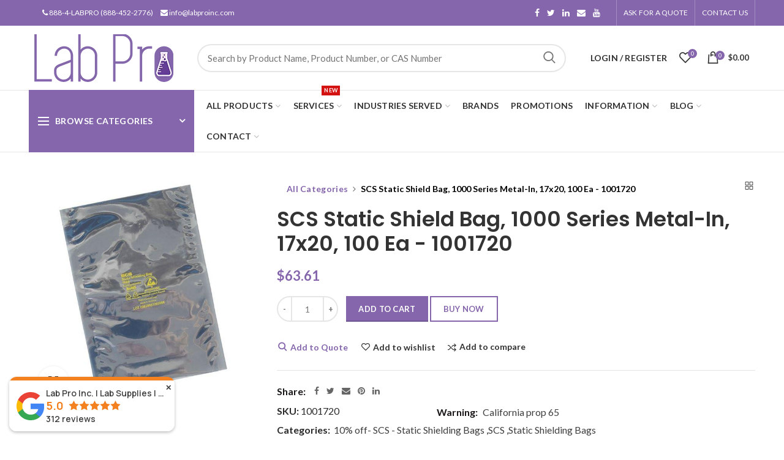

--- FILE ---
content_type: application/x-javascript
request_url: https://app.cart-bot.net/public/status/shop/labproinc.myshopify.com.js?1765374385
body_size: -299
content:
var giftbee_settings_updated='1753740076c';

--- FILE ---
content_type: text/javascript
request_url: https://us1-config.doofinder.com/2.x/a0147dd4-7d93-4838-83d1-2b5ed7b6d0d2.js
body_size: 874
content:
(function (l, a, y, e, r, s, _) {
  l['DoofinderAppsObject'] = r; l[r] = l[r] || function () { (l[r].q = l[r].q || []).push(arguments) };
  s = a.createElement(y); s.async = 1; s.src = e; _ = a.getElementsByTagName(y)[0]; _.parentNode.insertBefore(s, _)
})(window, document, 'script', 'https://cdn.doofinder.com/apps/loader/2.x/loader.min.js', 'doofinderApp');

doofinderApp("config", "store", "a0147dd4-7d93-4838-83d1-2b5ed7b6d0d2")
doofinderApp("config", "zone", "us1")

doofinderApp("config", "settings",
[{"vsn":"1.0","apps":[{"name":"layer","type":"search","options":{"trigger":".s","zone":"us1","url_hash":null},"overrides":{"autoload":{"mobile":null,"desktop":null},"layout":"Fullscreen","custom_css":{"mobile":[""],"desktop":[".dfd-fullscreen.dfd-animate .dfd-layer {\n  width: 80%;\n  border-radius: 25px !important;\n  margin-left: 225px;\n}\n.dfd-fullscreen.dfd-animate .dfd-layer {\n  opacity: .95 !important;\n}\n.dfd-root.dfd-animate .dfd-backdrop {\n  opacity: .5!important;\n}\n.dfd-fullscreen .dfd-branding {\n  display: none !important;\n}\n.dfd-fullscreen.dfd-animate .dfd-layer {\n  margin-top: 40px;\n}\n.dfd-fullscreen button[data-dfd-role=back-to-top] {\n  margin-right: 250px !important;\n}\n.dfd-fullscreen .dfd-logo {\n  zoom: 150% !important;\n}"]},"custom_properties":{"mobile":["--df-accent-primary: #8665ac;\n--df-accent-primary-hover: #7957A1;\n--df-accent-primary-active: #6D4E90;"],"desktop":["--df-accent-primary: #8665ac;\n--df-accent-primary-hover: #7957A1;\n--df-accent-primary-active: #6D4E90;"]},"search_query_retention":true}}],"settings":{"defaults":{"currency":"USD","language":"en","hashid":"75963e4ef8a59d9efd308713461e97b4"},"account_code":"f24004539debb9ad491f8054b7f086","search_engines":{"en":{"USD":"75963e4ef8a59d9efd308713461e97b4"}},"checkout_css_selector":null,"checkout_summary_urls":[{"value":"https://labproinc.com/checkouts/","match_type":"contains"}],"checkout_confirmation_urls":[{"value":"/thank_you","match_type":"regex"},{"value":"/thank-you","match_type":"regex"}],"sales_api_integration":null,"require_cookies_consent":false,"page_type_mappings":[{"id":2303,"type":"home","match_conditions":[]},{"id":16884,"type":"product_pages","match_conditions":[{"value":"https://labproinc.com/products/","match_type":"contains"}]},{"id":46046,"type":"shopping_cart","match_conditions":[{"value":"https://labproinc.com/cart","match_type":"equals"}]},{"id":31465,"type":"category_pages","match_conditions":[{"value":"https://labproinc.com/collections/","match_type":"contains"}]}],"register_visits":true,"register_checkouts":true,"ga4_integration":false,"integrations_list":[],"platform_integration_type":"shopify"}}])

--- FILE ---
content_type: text/javascript
request_url: https://labproinc.com/cdn/shop/t/20/assets/globorequestforquote_params.min.js?v=28163969092765947721756121932
body_size: 1373
content:
var GRFQConfigs = {
    app_url : "https://quote.globosoftware.net",
    theme_store_id : 0,
    shop_url : "labproinc.myshopify.com",
    domain : "labproinc.com",
    front_shop_url : "labproinc.com",
    collection_enable : 0 ,
    product_enable : 1 ,
    rfq_page :  "request-for-quote" ,
    rfq_history :  "quotes-history" ,
    lang_translations: [],
    translation_default: {
        button: `Add to Quote`,
        popupsuccess: `The product %s is added to your quote.`,
        popupcontinue: `Continue Shopping`,
        popupviewquote: `View Quote`,

                        
                popupproductselection: `Products selection`,
                        popupcontactinformation: `Contact information`,
                        popupreviewinformation: `Review information`,
                
                popupnextstep: `Next step`,
                        popuppreviousstep: `Previous step`,
                                popupcontactinformationheading: `Contact information`,
                        popupcontactinformationsubheading: `In order to to reach out to you we would like to know a bit more about you.`,
                        popupback: `Back`,
                        popupupdate: `Update`,
                        popupproducts: `Products`,
                        popupproductssubheading: `The following products will be added to your quote request`,
                        popupthankyou: `Thank you`,
        
        toast_message: `Product added to quote`,
        pageempty: `Your quote is currently empty.`,
        pagebutton: `Submit Request`,
        pagesuccess: `Thank you for submitting a request a quote!`,
        pagecontinueshopping: `Continue Shopping`,
        pageimage: ``,
        pageproduct: `Product`,
        pagevendor: `Vendor`,
        pagesku: `SKU`,
        pageoption: `Option`,
        pagequantity: `Quantity`,
        pageprice: `Price`,
        pageremove: `Remove`,
        error_messages: {"required":"Please fill in this field","invalid_name":"Invalid name","invalid_email":"Invalid email","invalid_phone":"Invalid phone","file_size_limit":"File size exceed limit","file_not_allowed":"File extension is not allowed","required_captcha":"Please verify captcha"},
        historylogin: `You have to {login|login} to use Quote history feature.`,
        historyempty: `You haven&#039;t placed any quote yet.`,
        historyaccount: `Account Information`,
        historycustomer: `Customer Name`,
        historyid: ``,
        historydate: `Date`,
        historyitems: `Items`,
        historyaction: `Action`,
        historyview: `View`,
        login_to_show_price_button: `Login to see price`,
        message_toast:  `Product added to quote` ,
    },
    show_buynow:  2 ,
    show_atc:  2 ,
    show_price:  2 ,
    convert_cart_enable:  2 ,
    redirectUrl:  "htpps://labproinc.com" ,
    message_type_afteratq:  "popup" ,
    require_login:  0 ,
    login_to_show_price: 0,
    login_to_show_price_button_background: `#000`,
    login_to_show_price_button_text_color: `#fff`,
    selector: {
        buynow_selector: '.shopify-payment-button',
        addtocart_selector: '.product__submit__add,form #AddToCart-product-template, form #AddToCart, form #addToCart-product-template, form .product__add-to-cart-button, form .product-form__cart-submit, form .add-to-cart, form .cart-functions > button, form .productitem--action-atc, form .product-form--atc-button, form .product-menu-button-atc, form .product__add-to-cart, form .product-add, form .add-to-cart-button, form #addToCart, form .product-detail__form__action > button, form .product-form-submit-wrap > input, form .product-form input[type="submit"], form input.submit, form .add_to_cart, form .product-item-quick-shop, form #add-to-cart, form .productForm-submit, form .add-to-cart-btn, form .product-single__add-btn, form .quick-add--add-button, form .product-page--add-to-cart, form .addToCart, form .product-form .form-actions, form .button.add, form button#add, form .addtocart, form .AddtoCart, form .product-add input.add, form button#purchase, form[action*="/cart/add"] button[type="submit"], form .product__form button[type="submit"], form #AddToCart--product-template',
        price_selector: '#ProductPrice-product-template,#ProductPrice,.product-price,.product__price—reg,#productPrice-product-template,.product__current-price,.product-thumb-caption-price-current,.product-item-caption-price-current,.grid-product__price,.product__price,span.price,span.product-price,.productitem--price,.product-pricing,span.money,.product-item__price,.product-list-item-price,p.price,div.price,.product-meta__prices,div.product-price,span#price,.price.money,h3.price,a.price,.price-area,.product-item-price,.pricearea,.collectionGrid .collectionBlock-info > p,#ComparePrice,.product--price-wrapper,.product-page--price-wrapper,.color--shop-accent.font-size--s.t--meta.f--main,.ComparePrice,.ProductPrice,.prodThumb .title span:last-child,.price,.product-single__price-product-template,.product-info-price,.price-money,.prod-price,#price-field,.product-grid--price,.prices,.pricing,#product-price,.money-styling,.compare-at-price,.product-item--price,.card__price,.product-card__price,.product-price__price,.product-item__price-wrapper,.product-single__price,.grid-product__price-wrap,a.grid-link p.grid-link__meta',
    },
    money_format: '$',
    money_format_full: '${{amount}}',
        rules: {"all":{"enable":false},"automate":{"enable":false,"automate_operator":"and","automate_rule":[{"value":null,"where":"EQUALS","select":"COLLECTION"}]},"manual":{"enable":true,"manual_products":null}},
            settings: {
        historylogin:  `You have to {login|login} to use Quote history feature.`     },
    file_extension: ["pdf","jpg","jpeg","psd"],
    redirectUrl: "htpps://labproinc.com",
    reCAPTCHASiteKey: "",
    product_field_display: ["image","option","qty"],
    form_elements : [{"id":304199,"form_id":16657,"code":"name","type":"text","subtype":null,"label":"Name","default":null,"placeholder":"Enter your name","className":null,"maxlength":null,"rows":null,"required":1,"validate":null,"allow_multiple":null,"width":"50","description":null,"created_at":"2022-06-20 08:53:11","updated_at":"2022-06-20 08:53:11"},{"id":304200,"form_id":16657,"code":"email","type":"text","subtype":null,"label":"Email","default":null,"placeholder":"Enter your email","className":null,"maxlength":null,"rows":null,"required":1,"validate":null,"allow_multiple":null,"width":"50","description":null,"created_at":"2022-06-20 08:53:11","updated_at":"2022-06-20 08:53:11"},{"id":304201,"form_id":16657,"code":"phone-1655594930879","type":"phone","subtype":null,"label":"Phone","default":null,"placeholder":"Enter your phone#","className":null,"maxlength":null,"rows":null,"required":1,"validate":null,"allow_multiple":null,"width":"50","description":null,"created_at":"2022-06-20 08:53:11","updated_at":"2022-06-20 08:53:11"},{"id":304202,"form_id":16657,"code":"Enter your Zip Code","type":"text","subtype":null,"label":"Zip","default":null,"placeholder":null,"className":null,"maxlength":10,"rows":null,"required":null,"validate":null,"allow_multiple":null,"width":"50","description":null,"created_at":"2022-06-20 08:53:11","updated_at":"2022-06-20 08:53:11"},{"id":304203,"form_id":16657,"code":"text-1655594938979","type":"text","subtype":null,"label":"Company","default":null,"placeholder":"Enter Your Company","className":null,"maxlength":null,"rows":null,"required":null,"validate":null,"allow_multiple":null,"width":"50","description":null,"created_at":"2022-06-20 08:53:11","updated_at":"2022-06-20 08:53:11"},{"id":304204,"form_id":16657,"code":"text-1655692032589","type":"text","subtype":null,"label":"Website","default":null,"placeholder":"https:\/\/","className":null,"maxlength":200,"rows":null,"required":null,"validate":null,"allow_multiple":null,"width":"50","description":null,"created_at":"2022-06-20 08:53:11","updated_at":"2022-06-20 08:53:11"},{"id":304205,"form_id":16657,"code":"message","type":"textarea","subtype":null,"label":"Message","default":null,"placeholder":"Message","className":"rfqmessage","maxlength":420,"rows":null,"required":null,"validate":null,"allow_multiple":null,"width":"100","description":null,"created_at":"2022-06-20 08:53:11","updated_at":"2022-06-20 08:53:11"}],
    quote_widget_enable :  false ,
    quote_widget_action :  'open_quote_popup' ,
    quote_widget_icon : '',
    quote_widget_label : `Quote ({numOfItem})` ,
    quote_widget_background :  "#9013fe" ,
    quote_widget_color :  "#ffffff" ,
    quote_widget_position :  '#000' ,
    enable_custom_price :  0 ,
}